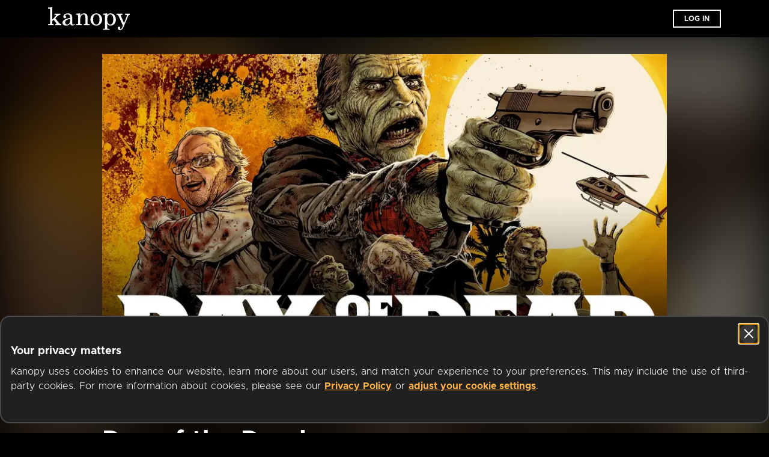

--- FILE ---
content_type: text/css
request_url: https://www.kanopy.com/kui-assets/InfoSection-r1N1rD4R.css
body_size: -139
content:
.info-section-container[data-v-fb20726c]{display:flex;flex-direction:column;padding-bottom:24px;font-size:14px;line-height:1.5}.info-section-container .info-section-header[data-v-fb20726c]{display:flex;justify-content:space-between}.info-section-container .info-section-header.has-button[data-v-fb20726c]{padding-bottom:4px}.info-section-container .info-section-header .info-section-title[data-v-fb20726c]{font-weight:600;display:block;color:#b5b5b5;padding-bottom:4px;line-height:1;font-size:14px}.info-section-container .action-button[data-v-fb20726c]:focus:focus-visible{box-shadow:0 0 0 4px #fff;border-radius:6px;outline:0;transition:box-shadow .2s ease-in-out}.info-section-container .info-section-text[data-v-fb20726c]{overflow:hidden;word-wrap:break-word}


--- FILE ---
content_type: text/javascript
request_url: https://www.kanopy.com/kui-assets/LandingDevices-DFdq5hfY.js
body_size: 8742
content:
!function(){try{("undefined"!=typeof window?window:"undefined"!=typeof global?global:"undefined"!=typeof globalThis?globalThis:"undefined"!=typeof self?self:{}).SENTRY_RELEASE={id:"3f2b00aa477b9acdecccedfd98f98a4d1b237f84"}}catch(e){}}();try{e="undefined"!=typeof window?window:"undefined"!=typeof global?global:"undefined"!=typeof globalThis?globalThis:"undefined"!=typeof self?self:{},(t=(new e.Error).stack)&&(e._sentryDebugIds=e._sentryDebugIds||{},e._sentryDebugIds[t]="6ba79ab0-9e1e-4e5e-948b-87aae23c22b4",e._sentryDebugIdIdentifier="sentry-dbid-6ba79ab0-9e1e-4e5e-948b-87aae23c22b4")}catch(e){}var e,t;import{V as i,C as r,a1 as s,n as a,a3 as o,a4 as n,u as _,J as l,a2 as u,v as p,m as c,a5 as m,a6 as d,a7 as h,a8 as g,a9 as f,aa as R,ab as L,r as w,E,ac as b}from"./client-DwerNk-e.js";const A=a(i.extend({name:"LandingCTAButton",computed:{domain(){return this.$kuistore.state.site.domain},vp_type(){return this.$kuistore.getters["site/vp_type"]},button_type(){switch(this.vp_type){case s.Nonbusiness:case s.Supplier:case void 0:return"get_started";case s.Publiclibrary:return"add_library_card";case s.Academic:return"visit_collection"}},domain_institution_stem(){return this.domain?.subdomain??""},is_get_started_button(){return"get_started"===this.button_type},is_add_library_card_button(){return"add_library_card"===this.button_type},visit_collection_button(){return"visit_collection"===this.button_type},is_browse_button(){return"browse"===this.button_type}},components:{CTAButton:r}}),function(){var e=this,t=e._self._c;return e._self._setupProxy,e.is_get_started_button?t("c-t-a-button",{staticClass:"get-started-button",attrs:{title:"Get Started".localized(),to:"/signup",uppercase:!0}}):e.is_add_library_card_button?t("c-t-a-button",{staticClass:"add-library-card-button",attrs:{title:"Add A Library Card".localized(),to:"/signup/auth/publiclibrary",uppercase:!0}}):e.visit_collection_button?t("c-t-a-button",{staticClass:"visit-collection-button",attrs:{title:"Visit the {institution_stem} Collection".localized({institution_stem:e.domain_institution_stem}),to:"/signup/auth/university",uppercase:!0}}):e.is_browse_button?t("c-t-a-button",{staticClass:"browse-button",attrs:{title:"Browse Movies".localized(),to:"/catalog",uppercase:!0}}):e._e()},[],!1,null,"1aab23c0").exports;const I=a(i.extend({name:"CrossFadingImagesCarouselDot",props:{active:{type:Boolean,required:!1,default:!1},paused:{type:Boolean,required:!1,default:!1},label:{type:String,required:!0}},methods:{on_click(){this.$emit("click")}}}),function(){var e=this,t=e._self._c;return e._self._setupProxy,t("button",{staticClass:"dot",class:{active:e.active},attrs:{"aria-label":e.label},on:{click:e.on_click}},[t("div",{ref:"progress",staticClass:"progress",class:{paused:e.paused}})])},[],!1,null,null).exports;class U{_intervalId;_currentIntervalStartTime;_remainingTime=0;_callback;_delay;_paused=!0;constructor(e,t){this._callback=e,this._delay=t}get paused(){return this._paused}start(){clearInterval(this._intervalId),this._currentIntervalStartTime=Date.now(),this._intervalId=setInterval(()=>this.run(),this._delay),this._paused=!1}run(){this._currentIntervalStartTime=Date.now(),this._callback()}pause(){this._paused||(clearInterval(this._intervalId),this._remainingTime=Date.now()-(this._currentIntervalStartTime??0),this._paused=!0)}resume(){this._paused&&(this._remainingTime>0?(this._paused=!1,setTimeout(()=>{this.run(),this.start()},this._delay-this._remainingTime)):(this._paused=!1,this.start()))}stop(){clearInterval(this._intervalId),this._remainingTime=0}}const T=a(i.extend({name:"PlayPauseMarqueeButton",data:()=>({paused:!1}),props:{aria_controls:{type:String,required:!0},play_text:{type:String,required:!0},paused_text:{type:String,required:!0},show_text:{type:Boolean,required:!1,default:!0},pause_on_init:{type:Boolean,required:!1,default:!1}},created(){this.pause_on_init&&(this.paused=!0)},computed:{button_label(){if(!this.show_text)return this.play_pause_text},play_pause_text(){return this.paused?this.play_text:this.paused_text}},methods:{on_click(){this.paused=!this.paused,this.$emit("click",this.paused)}}}),function(){var e=this,t=e._self._c;return e._self._setupProxy,t("button",{staticClass:"button",attrs:{"aria-controls":e.aria_controls,"aria-label":e.button_label},on:{click:e.on_click}},[t("span",{staticClass:"icon",class:{paused:e.paused}}),e.show_text?t("span",{staticClass:"text"},[e._v(e._s(e.play_pause_text))]):e._e()])},[],!1,null,"fb748faa").exports;const v=a(i.extend({name:"CrossFadingImages",data:()=>({fade_interval:{},current_index:0,animate_index:void 0,dot_index:0,previous_index:void 0,transition_end_timeout:void 0}),props:{images:{type:Array,required:!1,default:()=>[]},transition_duration:{type:Number,required:!1,default:250},stay_on_image_duration:{type:Number,required:!1,default:2e3}},mounted(){o.setCSSVariable("--transition-duration",`${this.transition_duration}ms`,this.$el),o.setCSSVariable("--stay-on-image-duration",`${this.stay_on_image_duration}ms`,this.$el),this.fade_interval=new U(this.start_transition,this.stay_on_image_duration+this.transition_duration),this.prefers_reduced_motion||this.fade_interval.start()},beforeDestroy(){this.fade_interval?.stop()},computed:{images_to_create(){return 0===this.images.length?[]:this.images.concat([this.images[0]])},has_images(){return this.images.length>0},transition_duration_css(){return{"--transition-duration":`${this.transition_duration}ms`}},paused(){return this.fade_interval.paused},prefers_reduced_motion:()=>window.matchMedia("(prefers-reduced-motion: reduce)").matches,title(){return this.images_to_create[this.current_index]?.title||""}},methods:{start_transition(){if(this.has_images){const e=(this.current_index+1)%this.images_to_create.length;this.animate_index=e;const t=e+1===this.images_to_create.length;this.dot_index=t?0:e,this.previous_index=void 0,this.transition_end_timeout=setTimeout(()=>{const t=e+1===this.images_to_create.length;this.current_index=t?0:e,this.animate_index=void 0},this.transition_duration)}},on_play_pause_click(e){e?this.fade_interval?.pause():this.fade_interval?.resume()},on_dot_click(e){e!==this.current_index&&(this.previous_index=this.current_index,this.dot_index=e,this.current_index=e,this.animate_index=e,clearTimeout(this.transition_end_timeout),setTimeout(()=>{this.previous_index=void 0,this.animate_index=void 0},this.transition_duration),this.fade_interval.stop(),this.paused||this.fade_interval.start())},is_image_hidden(e){return null!=this.previous_index&&this.previous_index<this.current_index?e>this.current_index||e>this.previous_index&&e<this.current_index:e>this.current_index},has_fade_in(e){return null!=this.previous_index?this.previous_index<this.current_index&&this.animate_index===e:this.animate_index===e},has_fade_out(e){return null!=this.previous_index&&this.previous_index>this.current_index&&this.previous_index===e}},components:{CrossFadingImagesCarouselDot:I,PlayPauseMarqueeButton:T}}),function(){var e=this,t=e._self._c;return e._self._setupProxy,t("div",{staticClass:"cross-fading-img-container",attrs:{id:"landing-hero-carousel",role:"group","aria-roledescription":"carousel"}},[e._l(e.images_to_create,function(i,r){return t("img",{key:r,staticClass:"cross-fading-img-component",class:{"fade-in-transition":e.has_fade_in(r),"fade-out-transition":e.has_fade_out(r),hidden:e.is_image_hidden(r),paused:e.paused,is_animating:r===e.current_index||r===e.previous_index},style:e.transition_duration_css,attrs:{src:i.src,alt:i.title,"aria-hidden":e.dot_index!==r,role:"group",role_description:"slide"}})}),t("h2",{staticClass:"title"},[e._v(e._s(e.title))]),t("div",{staticClass:"controls"},[e._l(e.images,function(i,r){return t("cross-fading-images-carousel-dot",{key:r,attrs:{active:r===e.dot_index,"aria-current":r===e.dot_index,paused:e.paused,label:i.title},on:{click:function(t){return e.on_dot_click(r)}}})}),t("play-pause-marquee-button",{staticClass:"play-pause",attrs:{aria_controls:"landing-hero-carousel",play_text:"Play image slideshow".localized(),paused_text:"Pause image slideshow".localized(),show_text:!1,pause_on_init:e.prefers_reduced_motion},on:{click:e.on_play_pause_click}})],2)],2)},[],!1,null,"2071b638").exports,y=""+new URL("app-store-badges-6TGe3bFL.svg",import.meta.url).href,O=""+new URL("play-store-badges-Bwx-GlNy.svg",import.meta.url).href,C={ALICE:{src:""+new URL("ALICE-tGYoCb5P.jpg",import.meta.url).href,title:"Alice (2022)"},BLEEDING_LOVE:{src:""+new URL("BLEEDING_LOVE-CE31IiKq.jpg",import.meta.url).href,title:"Bleeding Love (2023)"},DIAL_M_FOR_MURDER:{src:""+new URL("DIAL_M_FOR_MURDER-CTc6ku7C.jpg",import.meta.url).href,title:"Dial M for Murder (1954)"},DRIVE:{src:""+new URL("DRIVE-C-BAmuYa.jpg",import.meta.url).href,title:"Drive (2011)"},FAREWELL_MY_CONCUBINE:{src:""+new URL("FAREWELL_MY_CONCUBINE-BRC6GFAT.jpg",import.meta.url).href,title:"Farewell My Concubine (1992)"},HORIZON_AN_AMERICAN_SAGA_CHAPTER_1:{src:""+new URL("HORIZON_AN_AMERICAN_SAGA_CHAPTER_1-BiaJwKZs.jpg",import.meta.url).href,title:"Horizon: An American Saga - Chapter 1 (2024)"},I_USED_TO_BE_FUNNY:{src:""+new URL("I_USED_TO_BE_FUNNY-ChUl49-y.jpg",import.meta.url).href,title:"I Used to Be Funny (2023)"},LIMBO:{src:""+new URL("LIMBO-BYhzNIcD.jpg",import.meta.url).href,title:"Limbo (2023)"},ROBOT_DREAMS:{src:""+new URL("ROBOT_DREAMS-lMQo4W1z.jpg",import.meta.url).href,title:"Robot Dreams (2023)"},SISI_AND_I:{src:""+new URL("SISI_AND_I-lp12IC5b.jpg",import.meta.url).href,title:"Sisi & I (2023)"},SONGS_OF_EARTH:{src:""+new URL("SONGS_OF_EARTH-C7LIARe2.jpg",import.meta.url).href,title:"Songs of Earth (2023)"},STAGED:{src:""+new URL("STAGED-NQNfMk6D.jpg",import.meta.url).href,title:"Staged (2020)"},TANGERINE:{src:""+new URL("TANGERINE-C3uER1Fi.jpg",import.meta.url).href,title:"Tangerine (2015)"},WEIRD_THE_AL_YANKOVIC_STORY:{src:""+new URL("WEIRD_THE_AL_YANKOVIC_STORY-Di0qtVy8.jpg",import.meta.url).href,title:"Weird: The Al Yankovic Story (2022)"}};const N=a(i.extend({name:"LandingHeroCarousel",props:{is_libbywelcome:{type:Boolean,required:!1,default:!1}},computed:{get_started_destination(){return this.has_active_membership?"/":"/signup"},webshop_region(){return this.$kuistore.state.site.webshop},vp_type(){return this.$kuistore.getters["site/vp_type"]},is_logged_in(){return this.$kuistore.getters["user/has_user_account_logged_in"]},has_active_membership(){return this.$kuistore.getters["user/has_active_membership_on_current_domain"]},domain_institution_name(){return this.$kuistore.getters["site/institution_name"]},is_on_institution_domain(){return void 0!==this.vp_type},is_on_pl_domain(){return this.vp_type===s.Publiclibrary},is_on_edu_domain(){return this.vp_type===s.Academic},section_title(){return this.is_on_institution_domain&&!this.is_libbywelcome?this.domain_institution_name??"":"Stream Smarter".localized()},find_other_institution_text(){switch(this.vp_type){case s.Nonbusiness:case s.Supplier:case s.Publiclibrary:case void 0:return"Find a different library".localized();case s.Academic:return"Find a different university".localized()}},section_description(){if(this.is_libbywelcome)return"Stream thousands of movies with your library card.".localized();switch(this.vp_type){case s.Nonbusiness:case s.Supplier:case void 0:return"Stream thousands of films for free, thanks to the generous support of your public library or university.".localized();case s.Publiclibrary:return"Get free access to thousands of movies with your library card.".localized();case s.Academic:return"Get free access to thousands of movies through your university library.".localized()}},institution_instruction_text(){switch(this.vp_type){case s.Nonbusiness:case s.Supplier:case void 0:return"";case s.Publiclibrary:return"Simply add your {institution_name} card number and PIN or password.".localized({institution_name:this.domain_institution_name});case s.Academic:return"Log in with your university credentials.".localized()}},images_for_webshop(){return this.images_names_for_webshop},images_names_for_webshop(){switch(this.webshop_region.id){case R.id:return this.images_for_gb_webshop;case f.id:return this.images_for_ca_webshop;case g.id:case h.id:return this.images_for_au_webshop;case d.id:case m.id:default:return this.images_for_us_webshop}},images_for_gb_webshop:()=>[C.I_USED_TO_BE_FUNNY,C.DRIVE,C.TANGERINE,C.BLEEDING_LOVE,C.DIAL_M_FOR_MURDER],images_for_ca_webshop:()=>[C.I_USED_TO_BE_FUNNY,C.WEIRD_THE_AL_YANKOVIC_STORY,C.ALICE,C.STAGED,C.DIAL_M_FOR_MURDER],images_for_au_webshop:()=>[C.HORIZON_AN_AMERICAN_SAGA_CHAPTER_1,C.LIMBO,C.WEIRD_THE_AL_YANKOVIC_STORY,C.ROBOT_DREAMS,C.DIAL_M_FOR_MURDER],images_for_us_webshop:()=>[C.I_USED_TO_BE_FUNNY,C.WEIRD_THE_AL_YANKOVIC_STORY,C.SONGS_OF_EARTH,C.ALICE,C.STAGED,C.DIAL_M_FOR_MURDER,C.FAREWELL_MY_CONCUBINE,C.SISI_AND_I],is_mobile_device:()=>c.isMobileOrTabletDevice(),application_store_link(){return c.currentDeviceApplicationStoreLink(this.$nuxt.context)},app_store_link(){return`${c.applicationAppStoreLink(this.$nuxt.context)}?pt=118563515&ct=website_homepage&mt=8`},play_store_link(){return`${c.applicationPlayStoreLink(this.$nuxt.context)}&referrer=utm_source%3Dwebsite_homepage`},logos:()=>[p.AppleTV,p.AndroidTV,p.Chromecast,p.Roku,p.FireTV,p.FireTablet,p.Samsung],app_store_logo:()=>y,play_store_logo:()=>O},components:{KanopyLogo:u,KanopyLink:l,LandingCTAButton:A,CrossFadingImages:v,CTAButton:r,DeviceLogoRow:_,ImageLink:n}}),function(){var e=this,t=e._self._c;return e._self._setupProxy,t("section",{staticClass:"landing-hero"},[t("div",{staticClass:"landing-hero-content",class:{"institution-content":e.is_on_institution_domain,edu:e.is_on_edu_domain}},[t("div",{staticClass:"content",style:e.is_libbywelcome?"background-color: transparent":""},[t("kanopy-logo",{staticClass:"kanopy-logo-top-left"}),t("h1",{staticClass:"section-title",attrs:{"data-clarity-mask":"true"}},[e._v(e._s(e.section_title))]),e.is_on_institution_domain&&!e.is_libbywelcome?t("kanopy-link",{staticClass:"find-other-institution",attrs:{to:"/signup",use_vp_subpath:!1}},[t("p",{staticClass:"find-other-institution-text"},[e._v(e._s(e.find_other_institution_text))]),t("img",{staticClass:"right-arrow",attrs:{src:L,alt:""}})]):e._e(),t("p",{staticClass:"section-description"},[e._v(e._s(e.section_description))]),e.is_on_institution_domain&&!e.is_libbywelcome?t("p",{staticClass:"institution-instruction",attrs:{"data-clarity-mask":"true"}},[e._v(" "+e._s(e.institution_instruction_text)+" ")]):e._e(),e.is_libbywelcome&&!e.is_mobile_device?t("c-t-a-button",{staticClass:"cta-button-libby",attrs:{title:"Get Started".localized(),to:e.get_started_destination,uppercase:!0}}):e.is_libbywelcome&&e.is_mobile_device?t("c-t-a-button",{staticClass:"cta-button-libby",attrs:{title:"Download Kanopy".localized(),to:e.application_store_link,in_new_tab:!0,uppercase:!0}}):t("landing-c-t-a-button",{staticClass:"cta-button"}),t("div",{staticClass:"secondary-cta-section"},[t("p",{staticClass:"secondary-cta-account-text"},[e._v(e._s("Have a Kanopy account?".localized()))]),t("kanopy-link",{staticClass:"secondary-cta-login-link",attrs:{to:"/login"}},[t("p",{staticClass:"secondary-cta-login-text"},[e._v(e._s("Log in".localized()))]),t("img",{staticClass:"right-arrow",attrs:{src:L,alt:""}})])],1),e.is_on_institution_domain?e._e():t("div",{staticClass:"app-store-and-platforms"},[t("div",{staticClass:"app-store-badges"},[t("image-link",{staticClass:"app-store",attrs:{to:e.app_store_link,src:e.app_store_logo,img_desc:"Apple App Store logo. Download on the App Store".localized(),newtab:!0}}),t("image-link",{staticClass:"play-store",attrs:{to:e.play_store_link,src:e.play_store_logo,img_desc:"Google Play Store logo. Download on the Google Play Store".localized(),newtab:!0}})],1),t("div",{staticClass:"also-available-on-row-container"},[t("device-logo-row",{attrs:{logos:e.logos,logo_color:"#B5B5B5"}},[t("span",{staticClass:"also-available-text"},[e._v(e._s("Also available on".localized())+":")])])],1)])],1)]),t("cross-fading-images",{staticClass:"landing-hero-carousel",attrs:{images:e.images_for_webshop,transition_duration:300,stay_on_image_duration:7e3}}),t("div",{staticClass:"dark-overlay"}),t("div",{staticClass:"bottom-gradient"})],1)},[],!1,null,"886d6fa8").exports;let S;const D=a(i.extend({name:"LandingMovieCarouselRow",data(){return{carousel_position:0,id:E.instance.getId(this.$options.name)}},props:{posters:{type:Array,required:!0},speed:{type:Number,required:!1,default:12e3},paused:{type:Boolean,required:!1,default:!1}},watch:{paused(e){if(e){const e=this.$refs.carousel.getBoundingClientRect();this.carousel_position=e.x}}},mounted(){this.$refs.carousel.addEventListener("animationiteration",this.reset_carousel_pos),this.start_intersection_observer()},beforeDestroy(){this.$refs.carousel.removeEventListener("animationiteration",this.reset_carousel_pos),S?.disconnect()},computed:{images_to_create(){return this.posters.length<4?this.posters:this.posters.concat(this.posters.slice(0,4))},total_rotation_duration(){return this.speed*this.posters.length},transition_duration_css(){return{"--transition-duration":`${this.total_rotation_duration}ms`,"--carousel-pos":`${this.carousel_position}px`}},alt_text(){return this.images_to_create.map(e=>"'{title}'. Cover.".localized({title:this.get_movie_title(e)}))}},methods:{get_movie_title:e=>w.capitalizeEachWord(e.toLowerCase().slice(0,e.lastIndexOf(".")).replace(/_/g," ")),reset_carousel_pos(){this.carousel_position=0},start_intersection_observer(){S=new IntersectionObserver(this.handleIntersection,{threshold:[.2,.8]}),Array.from(this.$refs.carousel.children).forEach(e=>{S.observe(e)})},handleIntersection(e){e.forEach(e=>e.target.setAttribute("aria-hidden",!e.isIntersecting+""))}}}),function(){var e=this,t=e._self._c;return e._self._setupProxy,t("section",{staticClass:"movie-carousel-row",attrs:{role:"group","aria-roledescription":"Carousel".localized(),"aria-label":"Film posters"}},[t("div",{ref:"carousel",staticClass:"movie-carousel-translating animated",class:{paused:e.paused},style:e.transition_duration_css,attrs:{id:e.id}},e._l(e.images_to_create,function(i,r){return t("img",{key:r,staticClass:"movie-carousel-poster",attrs:{src:e.images_to_create[r],alt:e.alt_text[r]}})}),0)])},[],!1,null,"52b89c62").exports,j=""+new URL("20TH_CENTURY_WOMEN-95CUvmeR.jpg",import.meta.url).href,B=""+new URL("ABORTION_STORIES_WOMEN_TELL-BbzIXDYC.jpg",import.meta.url).href,x=""+new URL("AMY-DmLBf70O.jpg",import.meta.url).href,H=""+new URL("A_GHOST_STORY-CxxwuOk9.jpg",import.meta.url).href,M=""+new URL("A_MAN_CALLED_OVE-D9TaJiQB.jpg",import.meta.url).href,k=""+new URL("A_QUIET_PASSION-Bolf2ZXN.jpg",import.meta.url).href,P=""+new URL("BABEL-TuPU9Tua.jpg",import.meta.url).href,G=""+new URL("BICYCLE_THIEVES-OXjzJDK0.jpg",import.meta.url).href,F=""+new URL("BLACKKKLANSMAN-oOtDhzFN.jpg",import.meta.url).href,Y=""+new URL("BLACK_ORPHEUS-rY7v-L3k.jpg",import.meta.url).href,z=""+new URL("BORN_IN_FLAMES-BdWQprTF.jpg",import.meta.url).href,V=""+new URL("BOY-Cm67yBpL.jpg",import.meta.url).href,W=""+new URL("BOYHOOD_CA-DlDo_HKM.jpg",import.meta.url).href,K=""+new URL("BOY_ERASED-D0r438_P.jpg",import.meta.url).href,q=""+new URL("BROOKLYN-GbajmRC-.jpg",import.meta.url).href,$=""+new URL("CALL_ME_BY_YOUR_NAME-M2jRp-OQ.jpg",import.meta.url).href,J=""+new URL("CAPTAIN_FANTASTIC-CoIK4_zC.jpg",import.meta.url).href,Q=""+new URL("CAROL-DUKyBhqf.jpg",import.meta.url).href,X=""+new URL("CHASING_ASYLUM-BNAr7eQP.jpg",import.meta.url).href,Z=""+new URL("CHINATOWN-D5BvbAgg.jpg",import.meta.url).href,ee=""+new URL("CHINATOWN_UK-DAz6bD06.jpg",import.meta.url).href,te=""+new URL("CLEO_FROM_5_TO_7-D8CU_5M9.jpg",import.meta.url).href,ie=""+new URL("CLUE-DWwv0nV3.jpg",import.meta.url).href,re=""+new URL("CONCERNING_VIOLENCE-BR5OCXlp.jpg",import.meta.url).href,se=""+new URL("DANIEL_TIGER_S_NEIGHBORHOOD-Bvl-vYxJ.jpg",import.meta.url).href,ae=""+new URL("DARKEST_HOUR-BlldbLqU.jpg",import.meta.url).href,oe=""+new URL("DIOR_AND_I-B1JH03JJ.jpg",import.meta.url).href,ne=""+new URL("DOGTOOTH-BbBcH76j.jpg",import.meta.url).href,_e=""+new URL("DON_T_LET_THE_PIGEON_DRIVE_THE_BUS-DeNXmNQs.jpg",import.meta.url).href,le=""+new URL("EIGHTH_GRADE-kYH_JN4M.jpg",import.meta.url).href,ue=""+new URL("ELEANOR_S_SECRET-8UJhs9si.jpg",import.meta.url).href,pe=""+new URL("FACES_PLACES-Tw_5yPou.jpg",import.meta.url).href,ce=""+new URL("FIRST_MAN-Bm68eCQj.jpg",import.meta.url).href,me=""+new URL("FIRST_REFORMED-Dj_jtkfo.jpg",import.meta.url).href,de=""+new URL("FORCE_MAJEURE-BYCTQO8e.jpg",import.meta.url).href,he=""+new URL("GREY_GARDENS-B4Z2MZ5v.jpg",import.meta.url).href,ge=""+new URL("HALE_COUNTY_THIS_MORNING_THIS_EVENING-RbMuaOn0.jpg",import.meta.url).href,fe=""+new URL("HALF_OF_A_YELLOW_SUN-CVFjPHpz.jpg",import.meta.url).href,Re=""+new URL("HANNAH_ARENDT-BSzMvEIT.jpg",import.meta.url).href,Le=""+new URL("HEARTS_BEAT_LOUD-DCm4ShaF.jpg",import.meta.url).href,we=""+new URL("HIS_GIRL_FRIDAY-DxOd4Qli.jpg",import.meta.url).href,Ee=""+new URL("HITCHCOCK_TRUFFAUT-22UYm1K0.jpg",import.meta.url).href,be=""+new URL("HUNT_FOR_THE_WILDERPEOPLE-Cih_7uIh.jpg",import.meta.url).href,Ae=""+new URL("IDA-HD4k58Uv.jpg",import.meta.url).href,Ie=""+new URL("IN_THE_NAME_OF_ALL_CANADIANS-VqGLwUZ7.jpg",import.meta.url).href,Ue=""+new URL("I_AM_NOT_YOUR_NEGRO-A6Qo-xrk.jpg",import.meta.url).href,Te=""+new URL("JAMES_WHITE-Ckfw6z4d.jpg",import.meta.url).href,ve=""+new URL("JASPER_JONES-D9OgAHNe.jpg",import.meta.url).href,ye=""+new URL("JIRO_DREAMS_OF_SUSHI-C_84U0oX.jpg",import.meta.url).href,Oe=""+new URL("KANYINI-D7yDOs9P.jpg",import.meta.url).href,Ce=""+new URL("KEDI-D4_xoLXL.jpg",import.meta.url).href,Ne=""+new URL("KEN_BURNS_THE_CENTRAL_PARK_FIVE-Cet8TXuO.jpg",import.meta.url).href,Se=""+new URL("KILLING_US_SOFTLY-DotYlavv.jpg",import.meta.url).href,De=""+new URL("LADY_BIRD-4e91kIuv.jpg",import.meta.url).href,je=""+new URL("LA_HAINE-iXt6uZ7J.jpg",import.meta.url).href,Be=""+new URL("LA_YUMA-DpOBVOPO.jpg",import.meta.url).href,xe=""+new URL("LEAVE_NO_TRACE-rMDUjSTj.jpg",import.meta.url).href,He=""+new URL("LEAVING_NEVERLAND-DKbpwaSp.jpg",import.meta.url).href,Me=""+new URL("LION-B7G0BN48.jpg",import.meta.url).href,ke=""+new URL("LOST_IN_TRANSLATION-Dyol_fks.jpg",import.meta.url).href,Pe=""+new URL("LOS_ANGELES_PLAYS_ITSELF-Dcvv9YBZ.jpg",import.meta.url).href,Ge=""+new URL("LOVING_VINCENT-BosPhquz.jpg",import.meta.url).href,Fe=""+new URL("L_AVVENTURA-Po-3bbw2.jpg",import.meta.url).href,Ye=""+new URL("MAPPLETHORPE_LOOK_AT_THE_PICTURES-D0G4eLU8.jpg",import.meta.url).href,ze=""+new URL("MARGOT_AT_THE_WEDDING-DvNmNrJ8.jpg",import.meta.url).href,Ve=""+new URL("MATANGI_MAYA_MIA-u1cjoKEf.jpg",import.meta.url).href,We=""+new URL("MELANCHOLIA-CJ8mlov-.jpg",import.meta.url).href,Ke=""+new URL("MERU-Dj12inPv.jpg",import.meta.url).href,qe=""+new URL("METROPOLIS-C0d26Dur.jpg",import.meta.url).href,$e=""+new URL("MISS_REPRESENTATION-cEjtBGgH.jpg",import.meta.url).href,Je=""+new URL("MISTER_ROGERS-yXWEYIR4.jpg",import.meta.url).href,Qe=""+new URL("MODERN_TIMES-F272sHdA.jpg",import.meta.url).href,Xe=""+new URL("MOONLIGHT-XkOd40SU.jpg",import.meta.url).href,Ze=""+new URL("MR_HUBLOT-M46YILYm.jpg",import.meta.url).href,et=""+new URL("MY_LIFE_AS_A_COURGETTE-BD5zV6km.jpg",import.meta.url).href,tt=""+new URL("OF_FATHERS_AND_SONS-DuYkXf-G.jpg",import.meta.url).href,it=""+new URL("OMAR-DovqIvmY.jpg",import.meta.url).href,rt=""+new URL("ONLY_LOVERS_LEFT_ALIVE-D-OSJKuq.jpg",import.meta.url).href,st=""+new URL("ON_CHESIL_BEACH-B4xzwOmj.jpg",import.meta.url).href,at=""+new URL("PARIS_CAN_WAIT-CEC3lIeF.jpg",import.meta.url).href,ot=""+new URL("PATERSON-BIJlpx-2.jpg",import.meta.url).href,nt=""+new URL("PHANTOM_THREAD-BCatrsSp.jpg",import.meta.url).href,_t=""+new URL("RACE_POWER_OF_AN_ILLUSION-C7bfyfrQ.jpg",import.meta.url).href,lt=""+new URL("RASHOMON-B-FutV6e.jpg",import.meta.url).href,ut=""+new URL("RBG-Bp6clGYx.jpg",import.meta.url).href,pt=""+new URL("REAR_WINDOW-D95OsAl4.jpg",import.meta.url).href,ct=""+new URL("ROBIN_WILLIAMS_COME_INSIDE_MY_MIND-BR0Te32H.jpg",import.meta.url).href,mt=""+new URL("SELMA-B4KklDLr.jpg",import.meta.url).href,dt=""+new URL("SEVEN_SAMURAI-BlDSFnQR.jpg",import.meta.url).href,ht=""+new URL("SOLARIS-BTtkC9WW.jpg",import.meta.url).href,gt=""+new URL("SONG_OF_PARKLAND-B98DI4O4.jpg",import.meta.url).href,ft=""+new URL("STORIES_WE_TELL-sexlWYnI.jpg",import.meta.url).href,Rt=""+new URL("SUMMER_OF_84-BkNW7PeX.jpg",import.meta.url).href,Lt=""+new URL("THE_ACT_OF_KILLING-DkTrA6En.jpg",import.meta.url).href,wt=""+new URL("THE_BATTLE_OF_ALGIERS-BUuf4_WW.jpg",import.meta.url).href,Et=""+new URL("THE_BIG_SHORT-BsjQyGlJ.jpg",import.meta.url).href,bt=""+new URL("THE_BOY_IN_THE_BUBBLE-e1NlncJ4.jpg",import.meta.url).href,At=""+new URL("THE_CODES_OF_GENDER-C_WqT0H0.jpg",import.meta.url).href,It=""+new URL("THE_DRESSMAKER-Z4SxuaDz.jpg",import.meta.url).href,Ut=""+new URL("THE_FLORIDA_PROJECT-DFNBJx6W.jpg",import.meta.url).href,Tt=""+new URL("THE_GENERAL-BwE7l11s.jpg",import.meta.url).href,vt=""+new URL("THE_GREAT_BEAUTY-Dyr6mPOG.jpg",import.meta.url).href,yt=""+new URL("THE_ILLUSIONISTS-Bk6Z_U2l.jpg",import.meta.url).href,Ot=""+new URL("THE_KILLING_OF_A_SACRED_DEER-Bcg1WmL4.jpg",import.meta.url).href,Ct=""+new URL("THE_LORD_OF_THE_FLIES-Cz8nzmii.jpg",import.meta.url).href,Nt=""+new URL("THE_MASK_YOU_LIVE_IN-DPYCqXXa.jpg",import.meta.url).href,St=""+new URL("THE_MISEDUCATION_OF_CAMERON_POST-KF9BFeVc.jpg",import.meta.url).href,Dt=""+new URL("THE_PHONE_CALL-CImOqxoT.jpg",import.meta.url).href,jt=""+new URL("THE_PLEDGE-BLHRIbj0.jpg",import.meta.url).href,Bt=""+new URL("THE_SQUID_AND_THE_WHALE-DR2es87Y.jpg",import.meta.url).href,xt=""+new URL("THE_TRUE_STORY_OF_THE_THREE_LITTLE_PIGS-CL9HkJbz.jpg",import.meta.url).href,Ht=""+new URL("THE_WATERMELON_WOMAN-D2bRLBoO.jpg",import.meta.url).href,Mt=""+new URL("THREE_IDENTICAL_STRANGERS-DT19aJkH.jpg",import.meta.url).href,kt=""+new URL("TONI_ERDMANN-dAA0_-Go.jpg",import.meta.url).href,Pt=""+new URL("TOUGH_GUISE-e6kgHrZJ.jpg",import.meta.url).href,Gt=""+new URL("TOUGH_GUISE_2-DrcxBVkO.jpg",import.meta.url).href,Ft=""+new URL("VIOLENT-C6YDkm6m.jpg",import.meta.url).href,Yt=""+new URL("WATERSHIP_DOWN-BZhgTIZu.jpg",import.meta.url).href,zt=""+new URL("WEIRDOS-BrPI7Nd_.jpg",import.meta.url).href,Vt=""+new URL("WHERE_THE_WILD_THINGS_ARE-BGFG8gqT.jpg",import.meta.url).href,Wt=""+new URL("YOU_WERE_NEVER_REALLY_HERE-FPvB7OBD.jpg",import.meta.url).href;const Kt=a(i.extend({name:"LandingMovieCarousel",data:()=>({paused:!1}),props:{is_libbywelcome:{type:Boolean,required:!1,default:!1}},computed:{webshop_region(){return this.$kuistore.state.site.webshop},vp_type(){return this.$kuistore.getters["site/vp_type"]},image_names_for_first_row_webshop(){switch(this.webshop_region.id){case R.id:return this.images_for_gb_first_row_webshop;case f.id:return this.images_for_ca_first_row_webshop;case g.id:case h.id:return this.images_for_au_first_row_webshop;case d.id:case m.id:default:return this.images_for_us_first_row_webshop}},images_for_gb_first_row_webshop(){switch(this.vp_type){case s.Nonbusiness:case s.Supplier:case void 0:return[ut,Ve,Ve,Fe,fe,ot,pt,Mt,Re,Vt,Ke];case s.Publiclibrary:return[Mt,Re,Vt,Ve,ut,ye,M,Rt,Tt,k,fe];case s.Academic:return[ut,nt,Se,pt,Ke,Mt,Lt,re,$e,F]}},images_for_ca_first_row_webshop(){switch(this.vp_type){case s.Nonbusiness:case s.Supplier:case void 0:return[St,Z,$,P,_t,Ye,te,ze,W];case s.Publiclibrary:return[St,be,Fe,ze,Le,Je,V,ie,W,Vt,de,ne,zt,ge,mt];case s.Academic:return[He,Nt,tt,gt,_t,Pt,Gt,ct,Ue]}},images_for_au_first_row_webshop(){switch(this.vp_type){case s.Nonbusiness:case s.Supplier:case void 0:return[Me,Ot,Ue,It,Ge,pt,Ke,_t,Q];case s.Publiclibrary:return[Me,jt,It,Wt,Dt,Q,Ot,Ce,Ge,ot,be];case s.Academic:return[ft,Fe,Y,ae,K,Lt,ke,Ct,Q,F]}},images_for_us_first_row_webshop(){switch(this.vp_type){case s.Nonbusiness:case s.Supplier:case void 0:return[J,Xe,st,le,Ue,De,x,Ke,Z,Ze];case s.Publiclibrary:return[J,Xe,st,le,G,Ue,lt,me,St,dt,Ut,se,De,xe];case s.Academic:return[Ue,He,B,_t,Pt,Gt,$e,gt,lt,wt]}},image_names_for_second_row_webshop(){switch(this.webshop_region.id){case R.id:return this.images_for_gb_second_row_webshop;case f.id:return this.images_for_ca_second_row_webshop;case g.id:case h.id:return this.images_for_au_second_row_webshop;case d.id:case m.id:default:return this.images_for_us_second_row_webshop}},images_for_gb_second_row_webshop(){switch(this.vp_type){case s.Nonbusiness:case s.Supplier:case void 0:return[bt,$e,ye,k,At,Tt,Ct,Ee,F,rt];case s.Publiclibrary:return[it,Fe,xt,Nt,Te,ot,bt,Ct,kt,rt,Ee];case s.Academic:return[Ee,et,Ht,he,oe,Nt,At,Yt,ee,z]}},images_for_ca_second_row_webshop(){switch(this.vp_type){case s.Nonbusiness:case s.Supplier:case void 0:return[mt,xt,tt,ct,Ie,$e,Vt,Le,Et,Fe];case s.Publiclibrary:return[Ae,te,qe,tt,Qe,Ze,xt,Nt,Bt,$,Z,Et,Ie,Dt,Ce,dt];case s.Academic:return[At,$e,Ye,Se,te,ht,Ae,Fe,yt,Ie]}},images_for_au_second_row_webshop(){switch(this.vp_type){case s.Nonbusiness:case s.Supplier:case void 0:return[jt,Vt,Fe,K,Lt,vt,Mt,ae,Wt,q];case s.Publiclibrary:return[ve,at,q,Ft,H,Fe,Ue,Tt,Vt,vt,we];case s.Academic:return[Mt,X,Ue,vt,Et,Oe,ce,ht,re,Be]}},images_for_us_second_row_webshop(){switch(this.vp_type){case s.Nonbusiness:case s.Supplier:case void 0:return[ct,_e,lt,_t,Ne,xe,me,G,B,j];case s.Publiclibrary:return[x,Ke,tt,Ce,ue,Ee,Ge,_e,pe,We,Z,j,Pe,Ze];case s.Academic:return[Ke,ct,G,dt,Ne,Ye,tt,Se,je,Nt]}}},methods:{on_play_pause_click(e){this.paused=e}},components:{LandingMovieCarouselRow:D,ButtonWhiteBorder:b,PlayPauseMarqueeButton:T}}),function(){var e=this,t=e._self._c;return e._self._setupProxy,t("section",{staticClass:"landing-movie-carousels"},[t("div",{staticClass:"opener"},[t("h2",{staticClass:"section-title"},[e._v(" "+e._s("Enjoy critically-acclaimed movies, inspiring documentaries, award-winning foreign films and more".localized())+" ")])]),t("play-pause-marquee-button",{staticClass:"play-pause",attrs:{aria_controls:"landing-carousels-container",play_text:"Play marquee".localized(),paused_text:"Pause marquee".localized()},on:{click:e.on_play_pause_click}}),t("div",{attrs:{id:"landing-carousels-container"}},[t("landing-movie-carousel-row",{attrs:{posters:e.image_names_for_first_row_webshop,speed:1e4,paused:e.paused}}),t("landing-movie-carousel-row",{attrs:{posters:e.image_names_for_second_row_webshop,speed:15e3,paused:e.paused}})],1),e.is_libbywelcome?e._e():t("div",{staticClass:"closer"},[t("p",{staticClass:"closer-title"},[e._v(e._s("Stream these movies and thousands more".localized()))]),t("button-white-border",{staticClass:"landing-browse-button",attrs:{title:"Browse Movies".localized(),to:"/catalog",rounded:!1,uppercase:!0}})],1)],1)},[],!1,null,"9158ebe7").exports;const qt=a(i.extend({name:"LandingDevices",props:{is_libbywelcome:{type:Boolean,required:!1,default:!1}},computed:{app_store_link(){return`${c.applicationAppStoreLink(this.$nuxt.context)}?pt=118563515&ct=website_homepage&mt=8`},play_store_link(){return`${c.applicationPlayStoreLink(this.$nuxt.context)}&referrer=utm_source%3Dwebsite_homepage`},logos:()=>[p.AppleTV,p.AndroidTV,p.Chromecast,p.Roku,p.FireTV,p.FireTablet,p.Samsung],app_store_logo:()=>y,play_store_logo:()=>O},components:{ImageLink:n,DeviceLogoRow:_}}),function(){var e=this,t=e._self._c;return e._self._setupProxy,t("section",{staticClass:"landing-devices"},[t("div",{staticClass:"gradient"},[t("div",{staticClass:"content-container"},[t("div",{staticClass:"content"},[t("h2",{staticClass:"title"},[e._v(e._s("Stream on all your favorite devices any time, anywhere.".localized()))]),t("div",{staticClass:"platforms"},[t("div",{staticClass:"app-store-badges"},[t("image-link",{staticClass:"app-store",attrs:{to:e.app_store_link,src:e.app_store_logo,img_desc:"Apple App Store logo. Download on the App Store".localized(),newtab:!0}}),t("image-link",{staticClass:"app-store",attrs:{to:e.play_store_link,src:e.play_store_logo,img_desc:"Google Play Store logo. Download on the Google Play Store".localized(),newtab:!0}})],1),t("device-logo-row",{attrs:{logos:e.logos,logo_color:"#B5B5B5"}},[t("span",{staticClass:"also-available-text"},[e._v(e._s("Also available on".localized())+":")])])],1)])])])])},[],!1,null,"3dce8311").exports;export{A as L,T as P,qt as a,Kt as b,N as c};
//# sourceMappingURL=LandingDevices-DFdq5hfY.js.map
